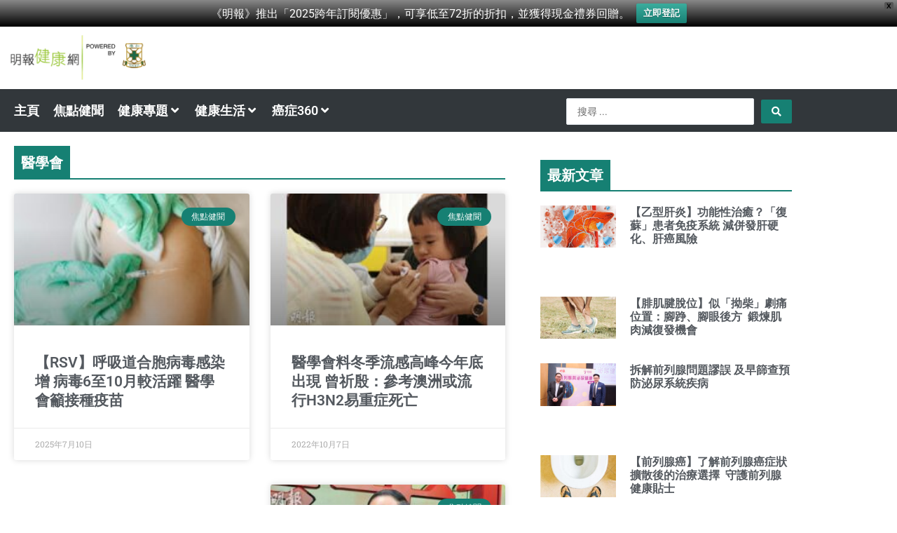

--- FILE ---
content_type: application/javascript; charset=utf-8
request_url: https://fundingchoicesmessages.google.com/f/AGSKWxX1o7OAOSU4aQJ2fldGu4nidaN247wiNgz8KymWDlpor7WHLQ5UCflqlKgOn2YaG8xexjMMEXuVyS143VOsDTxGOrP1sx599tlEFqSKZN9BD1vWj1DbL6h1T-S7bMl7Fwi7nzcZ4y-LKlFyxZVR2SxxnDjbRMTXMVxbHDvrGquYk3HNC0s7jpEDF-ep/_/sponsorad2./adtvideo.&clicktag=http/viagogoads..win/ads/
body_size: -1291
content:
window['9f63f660-b6fb-448c-bdf3-e0744763704b'] = true;

--- FILE ---
content_type: text/plain; charset=UTF-8
request_url: https://at.teads.tv/fpc?analytics_tag_id=PUB_21432&tfpvi=&gdpr_status=22&gdpr_reason=220&gdpr_consent=&ccpa_consent=&shared_ids=&sv=d656f4a&
body_size: -84
content:
YTczMmY3NmUtMzU4Ny00MjIwLWE4MmEtZjk5MGMzYzRiYzhmIy02LTE=